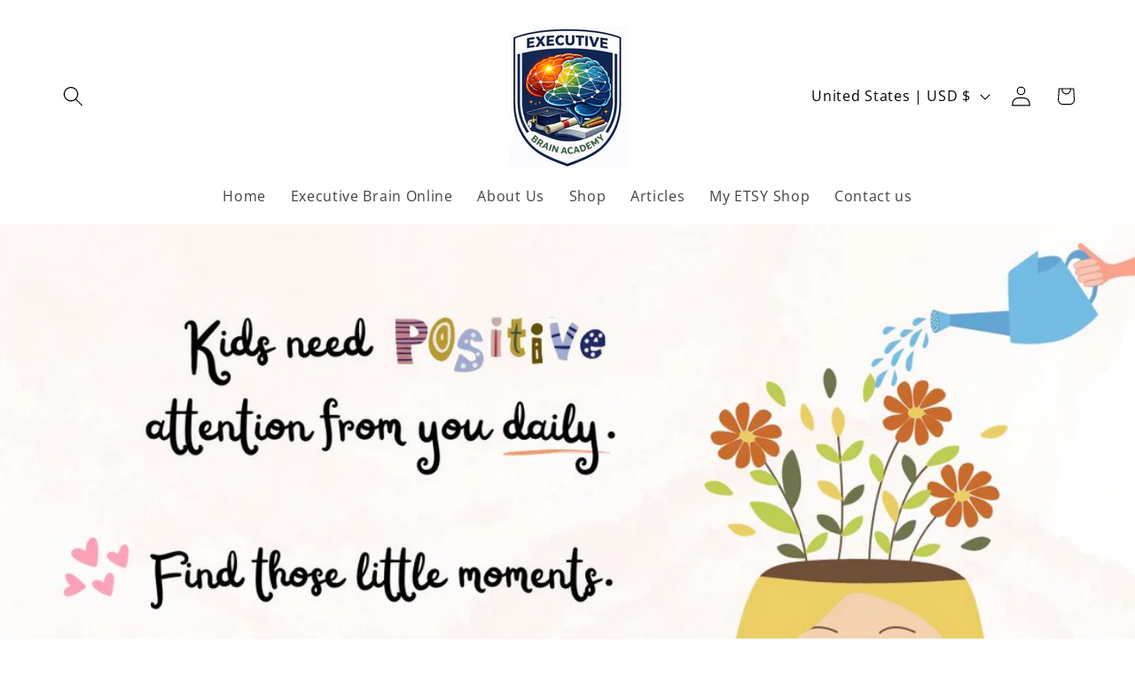

--- FILE ---
content_type: application/x-javascript
request_url: https://app.sealsubscriptions.com/shopify/public/status/shop/benjamin-mizrahi.myshopify.com.js?1769412442
body_size: -297
content:
var sealsubscriptions_settings_updated=1755792938;